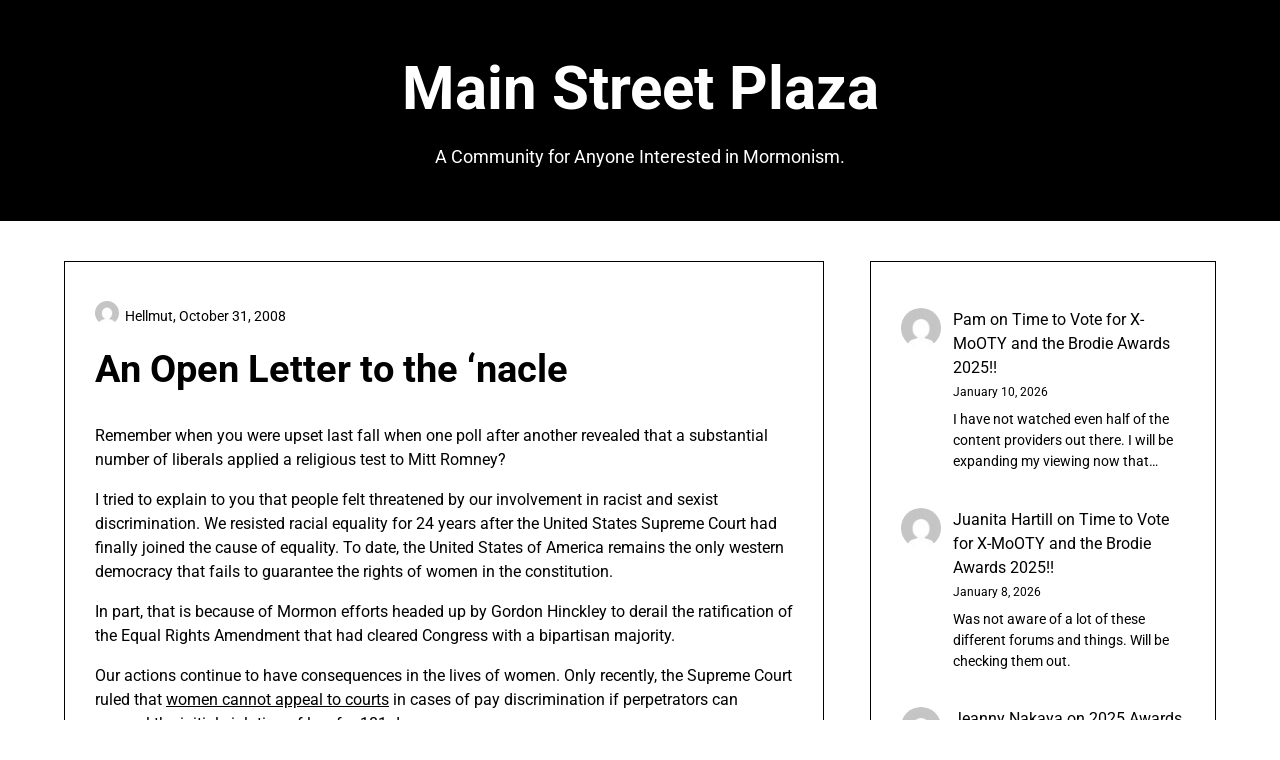

--- FILE ---
content_type: text/html; charset=UTF-8
request_url: https://mainstreetplaza.com/2008/10/31/an-open-letter-to-the-nacle/
body_size: 15490
content:
<!doctype html>
<html lang="en-US">

<head>
	<meta charset="UTF-8">
	<meta name="viewport" content="width=device-width, initial-scale=1">
	<link rel="profile" href="http://gmpg.org/xfn/11">
	<title>An Open Letter to the &#8216;nacle &#8211; Main Street Plaza</title>
<meta name='robots' content='max-image-preview:large' />
<link rel="alternate" type="application/rss+xml" title="Main Street Plaza &raquo; Feed" href="https://mainstreetplaza.com/feed/" />
<link rel="alternate" type="application/rss+xml" title="Main Street Plaza &raquo; Comments Feed" href="https://mainstreetplaza.com/comments/feed/" />
<link rel="alternate" type="application/rss+xml" title="Main Street Plaza &raquo; An Open Letter to the &#8216;nacle Comments Feed" href="https://mainstreetplaza.com/2008/10/31/an-open-letter-to-the-nacle/feed/" />
<link rel="alternate" title="oEmbed (JSON)" type="application/json+oembed" href="https://mainstreetplaza.com/wp-json/oembed/1.0/embed?url=https%3A%2F%2Fmainstreetplaza.com%2F2008%2F10%2F31%2Fan-open-letter-to-the-nacle%2F" />
<link rel="alternate" title="oEmbed (XML)" type="text/xml+oembed" href="https://mainstreetplaza.com/wp-json/oembed/1.0/embed?url=https%3A%2F%2Fmainstreetplaza.com%2F2008%2F10%2F31%2Fan-open-letter-to-the-nacle%2F&#038;format=xml" />
<style id='wp-img-auto-sizes-contain-inline-css' type='text/css'>
img:is([sizes=auto i],[sizes^="auto," i]){contain-intrinsic-size:3000px 1500px}
/*# sourceURL=wp-img-auto-sizes-contain-inline-css */
</style>
<link rel='stylesheet' id='minimalistique-border-css' href='https://mainstreetplaza.com/wp-content/themes/minimalistique/css/border-theme-mode.css?ver=1.3' type='text/css' media='all' />
<style id='wp-emoji-styles-inline-css' type='text/css'>

	img.wp-smiley, img.emoji {
		display: inline !important;
		border: none !important;
		box-shadow: none !important;
		height: 1em !important;
		width: 1em !important;
		margin: 0 0.07em !important;
		vertical-align: -0.1em !important;
		background: none !important;
		padding: 0 !important;
	}
/*# sourceURL=wp-emoji-styles-inline-css */
</style>
<link rel='stylesheet' id='wp-block-library-css' href='https://mainstreetplaza.com/wp-includes/css/dist/block-library/style.min.css?ver=6.9' type='text/css' media='all' />
<style id='wp-block-latest-comments-inline-css' type='text/css'>
ol.wp-block-latest-comments{box-sizing:border-box;margin-left:0}:where(.wp-block-latest-comments:not([style*=line-height] .wp-block-latest-comments__comment)){line-height:1.1}:where(.wp-block-latest-comments:not([style*=line-height] .wp-block-latest-comments__comment-excerpt p)){line-height:1.8}.has-dates :where(.wp-block-latest-comments:not([style*=line-height])),.has-excerpts :where(.wp-block-latest-comments:not([style*=line-height])){line-height:1.5}.wp-block-latest-comments .wp-block-latest-comments{padding-left:0}.wp-block-latest-comments__comment{list-style:none;margin-bottom:1em}.has-avatars .wp-block-latest-comments__comment{list-style:none;min-height:2.25em}.has-avatars .wp-block-latest-comments__comment .wp-block-latest-comments__comment-excerpt,.has-avatars .wp-block-latest-comments__comment .wp-block-latest-comments__comment-meta{margin-left:3.25em}.wp-block-latest-comments__comment-excerpt p{font-size:.875em;margin:.36em 0 1.4em}.wp-block-latest-comments__comment-date{display:block;font-size:.75em}.wp-block-latest-comments .avatar,.wp-block-latest-comments__comment-avatar{border-radius:1.5em;display:block;float:left;height:2.5em;margin-right:.75em;width:2.5em}.wp-block-latest-comments[class*=-font-size] a,.wp-block-latest-comments[style*=font-size] a{font-size:inherit}
/*# sourceURL=https://mainstreetplaza.com/wp-includes/blocks/latest-comments/style.min.css */
</style>
<style id='wp-block-tag-cloud-inline-css' type='text/css'>
.wp-block-tag-cloud{box-sizing:border-box}.wp-block-tag-cloud.aligncenter{justify-content:center;text-align:center}.wp-block-tag-cloud a{display:inline-block;margin-right:5px}.wp-block-tag-cloud span{display:inline-block;margin-left:5px;text-decoration:none}:root :where(.wp-block-tag-cloud.is-style-outline){display:flex;flex-wrap:wrap;gap:1ch}:root :where(.wp-block-tag-cloud.is-style-outline a){border:1px solid;font-size:unset!important;margin-right:0;padding:1ch 2ch;text-decoration:none!important}
/*# sourceURL=https://mainstreetplaza.com/wp-includes/blocks/tag-cloud/style.min.css */
</style>
<style id='global-styles-inline-css' type='text/css'>
:root{--wp--preset--aspect-ratio--square: 1;--wp--preset--aspect-ratio--4-3: 4/3;--wp--preset--aspect-ratio--3-4: 3/4;--wp--preset--aspect-ratio--3-2: 3/2;--wp--preset--aspect-ratio--2-3: 2/3;--wp--preset--aspect-ratio--16-9: 16/9;--wp--preset--aspect-ratio--9-16: 9/16;--wp--preset--color--black: #000000;--wp--preset--color--cyan-bluish-gray: #abb8c3;--wp--preset--color--white: #ffffff;--wp--preset--color--pale-pink: #f78da7;--wp--preset--color--vivid-red: #cf2e2e;--wp--preset--color--luminous-vivid-orange: #ff6900;--wp--preset--color--luminous-vivid-amber: #fcb900;--wp--preset--color--light-green-cyan: #7bdcb5;--wp--preset--color--vivid-green-cyan: #00d084;--wp--preset--color--pale-cyan-blue: #8ed1fc;--wp--preset--color--vivid-cyan-blue: #0693e3;--wp--preset--color--vivid-purple: #9b51e0;--wp--preset--gradient--vivid-cyan-blue-to-vivid-purple: linear-gradient(135deg,rgb(6,147,227) 0%,rgb(155,81,224) 100%);--wp--preset--gradient--light-green-cyan-to-vivid-green-cyan: linear-gradient(135deg,rgb(122,220,180) 0%,rgb(0,208,130) 100%);--wp--preset--gradient--luminous-vivid-amber-to-luminous-vivid-orange: linear-gradient(135deg,rgb(252,185,0) 0%,rgb(255,105,0) 100%);--wp--preset--gradient--luminous-vivid-orange-to-vivid-red: linear-gradient(135deg,rgb(255,105,0) 0%,rgb(207,46,46) 100%);--wp--preset--gradient--very-light-gray-to-cyan-bluish-gray: linear-gradient(135deg,rgb(238,238,238) 0%,rgb(169,184,195) 100%);--wp--preset--gradient--cool-to-warm-spectrum: linear-gradient(135deg,rgb(74,234,220) 0%,rgb(151,120,209) 20%,rgb(207,42,186) 40%,rgb(238,44,130) 60%,rgb(251,105,98) 80%,rgb(254,248,76) 100%);--wp--preset--gradient--blush-light-purple: linear-gradient(135deg,rgb(255,206,236) 0%,rgb(152,150,240) 100%);--wp--preset--gradient--blush-bordeaux: linear-gradient(135deg,rgb(254,205,165) 0%,rgb(254,45,45) 50%,rgb(107,0,62) 100%);--wp--preset--gradient--luminous-dusk: linear-gradient(135deg,rgb(255,203,112) 0%,rgb(199,81,192) 50%,rgb(65,88,208) 100%);--wp--preset--gradient--pale-ocean: linear-gradient(135deg,rgb(255,245,203) 0%,rgb(182,227,212) 50%,rgb(51,167,181) 100%);--wp--preset--gradient--electric-grass: linear-gradient(135deg,rgb(202,248,128) 0%,rgb(113,206,126) 100%);--wp--preset--gradient--midnight: linear-gradient(135deg,rgb(2,3,129) 0%,rgb(40,116,252) 100%);--wp--preset--font-size--small: 13px;--wp--preset--font-size--medium: 20px;--wp--preset--font-size--large: 36px;--wp--preset--font-size--x-large: 42px;--wp--preset--spacing--20: 0.44rem;--wp--preset--spacing--30: 0.67rem;--wp--preset--spacing--40: 1rem;--wp--preset--spacing--50: 1.5rem;--wp--preset--spacing--60: 2.25rem;--wp--preset--spacing--70: 3.38rem;--wp--preset--spacing--80: 5.06rem;--wp--preset--shadow--natural: 6px 6px 9px rgba(0, 0, 0, 0.2);--wp--preset--shadow--deep: 12px 12px 50px rgba(0, 0, 0, 0.4);--wp--preset--shadow--sharp: 6px 6px 0px rgba(0, 0, 0, 0.2);--wp--preset--shadow--outlined: 6px 6px 0px -3px rgb(255, 255, 255), 6px 6px rgb(0, 0, 0);--wp--preset--shadow--crisp: 6px 6px 0px rgb(0, 0, 0);}:where(.is-layout-flex){gap: 0.5em;}:where(.is-layout-grid){gap: 0.5em;}body .is-layout-flex{display: flex;}.is-layout-flex{flex-wrap: wrap;align-items: center;}.is-layout-flex > :is(*, div){margin: 0;}body .is-layout-grid{display: grid;}.is-layout-grid > :is(*, div){margin: 0;}:where(.wp-block-columns.is-layout-flex){gap: 2em;}:where(.wp-block-columns.is-layout-grid){gap: 2em;}:where(.wp-block-post-template.is-layout-flex){gap: 1.25em;}:where(.wp-block-post-template.is-layout-grid){gap: 1.25em;}.has-black-color{color: var(--wp--preset--color--black) !important;}.has-cyan-bluish-gray-color{color: var(--wp--preset--color--cyan-bluish-gray) !important;}.has-white-color{color: var(--wp--preset--color--white) !important;}.has-pale-pink-color{color: var(--wp--preset--color--pale-pink) !important;}.has-vivid-red-color{color: var(--wp--preset--color--vivid-red) !important;}.has-luminous-vivid-orange-color{color: var(--wp--preset--color--luminous-vivid-orange) !important;}.has-luminous-vivid-amber-color{color: var(--wp--preset--color--luminous-vivid-amber) !important;}.has-light-green-cyan-color{color: var(--wp--preset--color--light-green-cyan) !important;}.has-vivid-green-cyan-color{color: var(--wp--preset--color--vivid-green-cyan) !important;}.has-pale-cyan-blue-color{color: var(--wp--preset--color--pale-cyan-blue) !important;}.has-vivid-cyan-blue-color{color: var(--wp--preset--color--vivid-cyan-blue) !important;}.has-vivid-purple-color{color: var(--wp--preset--color--vivid-purple) !important;}.has-black-background-color{background-color: var(--wp--preset--color--black) !important;}.has-cyan-bluish-gray-background-color{background-color: var(--wp--preset--color--cyan-bluish-gray) !important;}.has-white-background-color{background-color: var(--wp--preset--color--white) !important;}.has-pale-pink-background-color{background-color: var(--wp--preset--color--pale-pink) !important;}.has-vivid-red-background-color{background-color: var(--wp--preset--color--vivid-red) !important;}.has-luminous-vivid-orange-background-color{background-color: var(--wp--preset--color--luminous-vivid-orange) !important;}.has-luminous-vivid-amber-background-color{background-color: var(--wp--preset--color--luminous-vivid-amber) !important;}.has-light-green-cyan-background-color{background-color: var(--wp--preset--color--light-green-cyan) !important;}.has-vivid-green-cyan-background-color{background-color: var(--wp--preset--color--vivid-green-cyan) !important;}.has-pale-cyan-blue-background-color{background-color: var(--wp--preset--color--pale-cyan-blue) !important;}.has-vivid-cyan-blue-background-color{background-color: var(--wp--preset--color--vivid-cyan-blue) !important;}.has-vivid-purple-background-color{background-color: var(--wp--preset--color--vivid-purple) !important;}.has-black-border-color{border-color: var(--wp--preset--color--black) !important;}.has-cyan-bluish-gray-border-color{border-color: var(--wp--preset--color--cyan-bluish-gray) !important;}.has-white-border-color{border-color: var(--wp--preset--color--white) !important;}.has-pale-pink-border-color{border-color: var(--wp--preset--color--pale-pink) !important;}.has-vivid-red-border-color{border-color: var(--wp--preset--color--vivid-red) !important;}.has-luminous-vivid-orange-border-color{border-color: var(--wp--preset--color--luminous-vivid-orange) !important;}.has-luminous-vivid-amber-border-color{border-color: var(--wp--preset--color--luminous-vivid-amber) !important;}.has-light-green-cyan-border-color{border-color: var(--wp--preset--color--light-green-cyan) !important;}.has-vivid-green-cyan-border-color{border-color: var(--wp--preset--color--vivid-green-cyan) !important;}.has-pale-cyan-blue-border-color{border-color: var(--wp--preset--color--pale-cyan-blue) !important;}.has-vivid-cyan-blue-border-color{border-color: var(--wp--preset--color--vivid-cyan-blue) !important;}.has-vivid-purple-border-color{border-color: var(--wp--preset--color--vivid-purple) !important;}.has-vivid-cyan-blue-to-vivid-purple-gradient-background{background: var(--wp--preset--gradient--vivid-cyan-blue-to-vivid-purple) !important;}.has-light-green-cyan-to-vivid-green-cyan-gradient-background{background: var(--wp--preset--gradient--light-green-cyan-to-vivid-green-cyan) !important;}.has-luminous-vivid-amber-to-luminous-vivid-orange-gradient-background{background: var(--wp--preset--gradient--luminous-vivid-amber-to-luminous-vivid-orange) !important;}.has-luminous-vivid-orange-to-vivid-red-gradient-background{background: var(--wp--preset--gradient--luminous-vivid-orange-to-vivid-red) !important;}.has-very-light-gray-to-cyan-bluish-gray-gradient-background{background: var(--wp--preset--gradient--very-light-gray-to-cyan-bluish-gray) !important;}.has-cool-to-warm-spectrum-gradient-background{background: var(--wp--preset--gradient--cool-to-warm-spectrum) !important;}.has-blush-light-purple-gradient-background{background: var(--wp--preset--gradient--blush-light-purple) !important;}.has-blush-bordeaux-gradient-background{background: var(--wp--preset--gradient--blush-bordeaux) !important;}.has-luminous-dusk-gradient-background{background: var(--wp--preset--gradient--luminous-dusk) !important;}.has-pale-ocean-gradient-background{background: var(--wp--preset--gradient--pale-ocean) !important;}.has-electric-grass-gradient-background{background: var(--wp--preset--gradient--electric-grass) !important;}.has-midnight-gradient-background{background: var(--wp--preset--gradient--midnight) !important;}.has-small-font-size{font-size: var(--wp--preset--font-size--small) !important;}.has-medium-font-size{font-size: var(--wp--preset--font-size--medium) !important;}.has-large-font-size{font-size: var(--wp--preset--font-size--large) !important;}.has-x-large-font-size{font-size: var(--wp--preset--font-size--x-large) !important;}
/*# sourceURL=global-styles-inline-css */
</style>

<style id='classic-theme-styles-inline-css' type='text/css'>
/*! This file is auto-generated */
.wp-block-button__link{color:#fff;background-color:#32373c;border-radius:9999px;box-shadow:none;text-decoration:none;padding:calc(.667em + 2px) calc(1.333em + 2px);font-size:1.125em}.wp-block-file__button{background:#32373c;color:#fff;text-decoration:none}
/*# sourceURL=/wp-includes/css/classic-themes.min.css */
</style>
<link rel='stylesheet' id='affiliblog-parent-style-css' href='https://mainstreetplaza.com/wp-content/themes/minimalistique/style.css?ver=6.9' type='text/css' media='all' />
<link rel='stylesheet' id='affiliblog-fonts-css' href='https://mainstreetplaza.com/wp-content/fonts/a5f60d5f4a8b9cdaf8220998a33266c6.css?ver=1.0' type='text/css' media='all' />
<link rel='stylesheet' id='minimalistique-font-awesome-css' href='https://mainstreetplaza.com/wp-content/themes/minimalistique/css/font-awesome.min.css?ver=6.9' type='text/css' media='all' />
<link rel='stylesheet' id='minimalistique-style-css' href='https://mainstreetplaza.com/wp-content/themes/affiliblog/style.css?ver=6.9' type='text/css' media='all' />
<link rel='stylesheet' id='minimalistique-fonts-css' href='https://mainstreetplaza.com/wp-content/fonts/3772f7feac1bc69af24474e01d52473c.css?ver=1.0' type='text/css' media='all' />
<script type="text/javascript" src="https://mainstreetplaza.com/wp-includes/js/jquery/jquery.min.js?ver=3.7.1" id="jquery-core-js"></script>
<script type="text/javascript" src="https://mainstreetplaza.com/wp-includes/js/jquery/jquery-migrate.min.js?ver=3.4.1" id="jquery-migrate-js"></script>
<link rel="https://api.w.org/" href="https://mainstreetplaza.com/wp-json/" /><link rel="alternate" title="JSON" type="application/json" href="https://mainstreetplaza.com/wp-json/wp/v2/posts/394" /><link rel="EditURI" type="application/rsd+xml" title="RSD" href="https://mainstreetplaza.com/xmlrpc.php?rsd" />
<meta name="generator" content="WordPress 6.9" />
<link rel="canonical" href="https://mainstreetplaza.com/2008/10/31/an-open-letter-to-the-nacle/" />
<link rel='shortlink' href='https://mainstreetplaza.com/?p=394' />
<link rel="pingback" href="https://mainstreetplaza.com/xmlrpc.php">		<style type="text/css">
			
			/**  */
			.logo-container.navigation-layout-large.header-has-no-side-elements {
				max-width: 100% !important;
			}

			.content-wrap.navigation-layout-large {
				width: 1480px;
				padding: 0;
			}

			.header-content-container.navigation-layout-large {
				padding: 25px 0 20px;
			}

			.header-content-author-container,
			.header-content-some-container {
				display: flex;
				align-items: center;
				min-width: 300px;
				max-width: 300px;
			}

			.header-content-some-container {
				justify-content: right;
			}

			.header-content-some-container a {
				text-align: center;
			}

			.logo-container.navigation-layout-large {
				text-align: center;
				width: 100%;
				max-width: calc(100% - 600px);
				padding: 0 10px;
			}

			.header-author-container-img-wrapper {
				min-width: 60px;
				min-height: 60px;
				max-width: 60px;
				max-height: 60px;
				margin-right: 10px;
				border-radius: 50%;
				border-style: solid;
				border-width: 2px;
				border-color: var(--minimalistique-primary);
				overflow: hidden;
				background-size: contain;
				background-repeat: no-repeat;
				background-position: center;
			}

			.header-author-container-text-wrapper .header-author-name {
				display: block;
				font-size: var(--font-primary-medium);
				font-family: var(--font-primary);
				font-weight: var(--font-primary-bold);
				color: var(--minimalistique-foreground);
			}

			.header-author-container-text-wrapper .header-author-tagline {
				margin: 0;
				font-family: var(--font-primary);
				font-size: var(--font-primary-small);
				display: block;
				color: var(--minimalistique-foreground);
			}

			.logo-container a.custom-logo-link {
				margin-top: 0px;
			}

			.navigation-layout-large .site-title {
				font-family: var(--font-secondary);
				font-weight: var(--font-secondary-bold);
				font-size: var(--font-secondary-xxxl);
				margin: 0 0 15px 0;
			}

			p.logodescription {
				margin-top: 0;
			}

			.header-content-some-container a {
				padding: 15px 25px;
				display: inline-block;
			}

			.header-content-some-container a:hover {
				background-color: var(--minimalistique-primary-dark);
			}

			.navigation-layout-large .center-main-menu {
				max-width: 100%;
			}

			.navigation-layout-large .center-main-menu .pmenu {
				text-align: center;
				float: none;
			}

			.navigation-layout-large .center-main-menu .wc-nav-content {
				justify-content: center;
			}


			.custom-logo-link img {
				width: auto;
				max-height: 65px;
			}

			.all-blog-articles article h2.entry-title {
				font-size: var(--font-primary-large);
				margin: 10px 0 0 0;
			}

			.entry-meta,
			.entry-meta a {
				font-weight: var(--font-primary-default);
				font-size: var(--font-primary-small);
			}



			@media (min-width: 700px) {
				.add-blog-to-sidebar .all-blog-articles .blogposts-list {
					-webkit-box-flex: 1;
					-ms-flex: 1 1 100%;
					flex: 1 1 100%;
					max-width: 100%;
				}

				.all-blog-articles article h2.entry-title {
					font-size: var(--font-primary-extra);
				}

				.add-blog-to-sidebar .all-blog-articles .blogposts-list .featured-img-box {
					display: -webkit-box;
					display: -ms-flexbox;
					display: flex;
				}

				.add-blog-to-sidebar .all-blog-articles .blogposts-list .featured-img-box .featured-thumbnail {
					max-width: 45%;
					width: 100%;
					min-width: 45%;
				}

				.add-blog-to-sidebar .all-blog-articles .blogposts-list .featured-img-box .featured-thumbnail img {
					-o-object-fit: cover;
					object-fit: cover;
					height: 100%;
					min-width: 100%;
				}

				.add-blog-to-sidebar .all-blog-articles .blogposts-list .featured-img-box header.entry-header {
					padding-right: 25px;
				}

				.add-blog-to-sidebar .all-blog-articles .blogposts-list header.entry-header {
					display: -webkit-box;
					display: -ms-flexbox;
					display: flex;
					-ms-flex-wrap: wrap;
					flex-wrap: wrap;
				}

				.add-blog-to-sidebar .all-blog-articles .blogposts-list header.entry-header h2.entry-title {
					-webkit-box-ordinal-group: 3;
					-ms-flex-order: 2;
					order: 2;
				}

			}


			
			/** COLOR SCHEME & LAYOUT VARIABLES **/
			:root {
				--minimalistique-foreground: #000000;--minimalistique-button-text-color: #ffffff;--minimalistique-background: #ffffff;--minimalistique-background-elements: #fafafa;--minimalistique-border-mode-elements: #000000;--minimalistique-primary: #cca352;--minimalistique-primary-dark: #ba9449;--minimalistique-secondary: #000;--minimalistique-secondary-dark: #000;--minimalistique-light-2: #efefef;--minimalistique-dark-1: #717171;--minimalistique-input-background-color: #ffffff;--minimalistique-select-color: #efefef;--minimalistique-logo-height: 65px;--minimalistique-element-border-radius: 0px;--minimalistique-button-border-radius: 0px;			}

			/**  **/
		</style>

<meta name="generator" content="Elementor 3.27.3; features: e_font_icon_svg, additional_custom_breakpoints, e_element_cache; settings: css_print_method-external, google_font-enabled, font_display-auto">
			<style>
				.e-con.e-parent:nth-of-type(n+4):not(.e-lazyloaded):not(.e-no-lazyload),
				.e-con.e-parent:nth-of-type(n+4):not(.e-lazyloaded):not(.e-no-lazyload) * {
					background-image: none !important;
				}
				@media screen and (max-height: 1024px) {
					.e-con.e-parent:nth-of-type(n+3):not(.e-lazyloaded):not(.e-no-lazyload),
					.e-con.e-parent:nth-of-type(n+3):not(.e-lazyloaded):not(.e-no-lazyload) * {
						background-image: none !important;
					}
				}
				@media screen and (max-height: 640px) {
					.e-con.e-parent:nth-of-type(n+2):not(.e-lazyloaded):not(.e-no-lazyload),
					.e-con.e-parent:nth-of-type(n+2):not(.e-lazyloaded):not(.e-no-lazyload) * {
						background-image: none !important;
					}
				}
			</style>
					<style type="text/css">
			.site-title a,
			.site-description,
			.logofont,
			.site-title,
			.logodescription {
				color: #000000;
			}

			.site-title a,
			.site-title,
			.site-description,
			.logodescription {
				color: #000000;
			}

					</style>
</head>

<body class="wp-singular post-template-default single single-post postid-394 single-format-standard wp-theme-minimalistique wp-child-theme-affiliblog header-image elementor-default elementor-kit-">
		<a class="skip-link screen-reader-text" href="#content">Skip to content</a>

	

	<header id="masthead" class="sheader site-header clearfix">
		        <nav id="primary-site-navigation" class="primary-menu main-navigation clearfix">
                        <div class="top-nav-wrapper">
                <div class="content-wrap navigation-layout-large">
                    <div class="header-content-container navigation-layout-large">
                                                <div class="logo-container navigation-layout-large header-has-no-side-elements">
                                                        <a class="logofont site-title" href="https://mainstreetplaza.com/" rel="home">Main Street Plaza</a>
                                                            <p class="logodescription site-description">A Community for Anyone Interested in Mormonism.</p>
                                                    </div>
                                            </div>
                                    </div>
            </div>
        </nav>
		<div class="super-menu clearfix menu-offconvas-mobile-only">
			<div class="super-menu-inner">
				<div class="header-content-container">
					<div class="mob-logo-wrap">
																				
								<a class="logofont site-title" href="https://mainstreetplaza.com/" rel="home">Main Street Plaza</a>
																	<p class="logodescription site-description">A Community for Anyone Interested in Mormonism.</p>
								
													</div>


									</div>
			</div>
		</div>
	</header>


	
	<div class="content-wrap">

					<!-- Upper widgets -->
						<!-- / Upper widgets -->
		
	</div>


	
<div id="content" class="site-content clearfix"> <div class="content-wrap">
    <div id="primary" class="featured-content content-area ">
        <main id="main" class="site-main">
                    
<article id="post-394" class="posts-entry fbox post-394 post type-post status-publish format-standard hentry category-bloggernacle category-discrimination category-duty category-ethics category-family category-homosexuality category-marriage category-politics category-sex-and-gender category-women">
	<header class="entry-header">
		<h1 class="entry-title">An Open Letter to the &#8216;nacle</h1>					<div class="entry-meta">
				<div class="blog-data-wrapper">
					<div class='post-meta-inner-wrapper'>
													<span class="post-author-img">
								<img alt='' src='https://secure.gravatar.com/avatar/08d938b78b58ee5f9ca08cc743b0d5a965493915277d512917e08eea6ba5e64b?s=24&#038;d=mm&#038;r=g' srcset='https://secure.gravatar.com/avatar/08d938b78b58ee5f9ca08cc743b0d5a965493915277d512917e08eea6ba5e64b?s=48&#038;d=mm&#038;r=g 2x' class='avatar avatar-24 photo' height='24' width='24' decoding='async'/>							</span>
																			<span class="post-author-data">
								Hellmut, 														<span class="posted-on"><a href="https://mainstreetplaza.com/2008/10/31/an-open-letter-to-the-nacle/" rel="bookmark"><time class="entry-date published" datetime="2008-10-31T09:09:27-07:00">October 31, 2008</time><time class="updated" datetime="2008-10-31T09:24:30-07:00">October 31, 2008</time></a></span>														</span>
											</div>
				</div>
			</div><!-- .entry-meta -->
			</header><!-- .entry-header -->

	<div class="entry-content">
		<p>Remember when you were upset last fall when one poll after another revealed that a substantial number of liberals applied a religious test to Mitt Romney?</p>
<p>I tried to explain to you that people felt threatened by our involvement in racist and sexist discrimination.  We resisted racial equality for 24 years after the United States Supreme Court had finally joined the cause of equality.  To date, the United States of America remains the only western democracy that fails to guarantee the rights of women in the constitution.  <span id="more-394"></span></p>
<p>In part, that is because of Mormon efforts headed up by Gordon Hinckley to derail the ratification of the Equal Rights Amendment that had cleared Congress with a bipartisan majority.</p>
<p>Our actions continue to have consequences in the lives of women.  Only recently, the Supreme Court ruled that <a href="http://en.wikipedia.org/wiki/Ledbetter_v._Goodyear">women cannot appeal to courts</a> in cases of pay discrimination if perpetrators can conceal the initial violation of law for 181 days.</p>
<p>If I were a politically aware woman, I would have to take a very close look before I could vote for a Mormon conservative.  Lilly Ledbetter, for example, lost thousands of dollars in wages because of the LDS opposition to the Equal Rights Amendment and today her social security benefits are substantially lower than they would have been had she been treated fairly.</p>
<p>Although the consequences of our intolerance continue today, one might argue that the priesthood ban and the Equal Rights Amendment are thirty years in the past.</p>
<p>Unfortunately, our leaders have dedicated the last decade to interfering in the marriages of our gay children and neighbors.  As our intolerant agenda continues, our victims have taken notice and are targeting us as the perpetrators of their discrimination.</p>
<p>If we want tolerance for ourselves, we need to stop targeting others.  Everyone who demanded a fair shake for Mitt has an obligation to speak out against the homophobic agenda of our leaders.  We have no claim on tolerance while we remain a threat to the rights of others and should not be surprised when our friends and neighbors regard us with suspicion.</p>
							<div class="category-and-tags">
					<a href="https://mainstreetplaza.com/category/bloggernacle/" rel="category tag">Bloggernacle</a> <a href="https://mainstreetplaza.com/category/discrimination/" rel="category tag">discrimination</a> <a href="https://mainstreetplaza.com/category/duty/" rel="category tag">Duty</a> <a href="https://mainstreetplaza.com/category/ethics/" rel="category tag">Ethics</a> <a href="https://mainstreetplaza.com/category/family/" rel="category tag">Family</a> <a href="https://mainstreetplaza.com/category/homosexuality/" rel="category tag">Homosexuality</a> <a href="https://mainstreetplaza.com/category/family/marriage/" rel="category tag">Marriage</a> <a href="https://mainstreetplaza.com/category/politics/" rel="category tag">Politics</a> <a href="https://mainstreetplaza.com/category/sex-and-gender/" rel="category tag">Sex and Gender</a> <a href="https://mainstreetplaza.com/category/women/" rel="category tag">Women</a>									</div>
					

	</div><!-- .entry-content -->
</article><!-- #post-394 -->
	<nav class="navigation post-navigation" aria-label="Posts">
		<h2 class="screen-reader-text">Post navigation</h2>
		<div class="nav-links"><div class="nav-previous"><a href="https://mainstreetplaza.com/2008/10/31/trunk-or-treat/" rel="prev">Previous post</a></div><div class="nav-next"><a href="https://mainstreetplaza.com/2008/11/01/proposition-8-from-outer-space/" rel="next">Next post</a></div></div>
	</nav><div class="related-posts"><div class="related-posts-headline"><h3>Related Posts</h3></div><div class="related-posts-posts">
<article id="post-354" class="posts-entry fbox blogposts-list blog-layout-one-column-alternative post-354 post type-post status-publish format-standard hentry category-homosexuality">
				<div class="no-featured-img-box">
									<div class="content-wrapper">
				<header class="entry-header">
					<h4 class="entry-title"><a href="https://mainstreetplaza.com/2008/09/09/the-stakes-of-8/" rel="bookmark">The Stakes of 8</a></h4>											<div class="entry-meta">
							<div class="blog-data-wrapper">
								<div class='post-meta-inner-wrapper'>
																												<span class="posted-on"><a href="https://mainstreetplaza.com/2008/09/09/the-stakes-of-8/" rel="bookmark"><time class="entry-date published" datetime="2008-09-09T06:59:13-07:00">September 9, 2008</time><time class="updated" datetime="2011-10-01T09:26:55-07:00">October 1, 2011</time></a></span>																		</div>
							</div>
						</div><!-- .entry-meta -->
									</header><!-- .entry-header -->

				<div class="entry-content">

											<p>Despite the best efforts of the Brethren to energize the Saints for Proposition 8, the initiative has little chance of passing. According to David Magleby, the premier scholar of referenda from BYU, initiatives typically start out with overwhelming support, which erodes when the opposition uncovers the complexity of the issue&#8230;</p>
					
					
				</div>
									<a class="read-story" href="https://mainstreetplaza.com/2008/09/09/the-stakes-of-8/">
						Read More					</a>
							</div>

			</div>

</article><!-- #post-354 -->                        
<article id="post-125" class="posts-entry fbox blogposts-list blog-layout-one-column-alternative post-125 post type-post status-publish format-standard hentry category-deconversion category-ex-mormon category-mission category-moving-on category-sex-and-gender">
				<div class="no-featured-img-box">
									<div class="content-wrapper">
				<header class="entry-header">
					<h4 class="entry-title"><a href="https://mainstreetplaza.com/2007/07/14/meanwhile-after-the-escape/" rel="bookmark">Meanwhile&#8230;  (after the Escape)</a></h4>											<div class="entry-meta">
							<div class="blog-data-wrapper">
								<div class='post-meta-inner-wrapper'>
																												<span class="posted-on"><a href="https://mainstreetplaza.com/2007/07/14/meanwhile-after-the-escape/" rel="bookmark"><time class="entry-date published" datetime="2007-07-14T09:58:45-07:00">July 14, 2007</time><time class="updated" datetime="2007-07-14T10:03:52-07:00">July 14, 2007</time></a></span>																		</div>
							</div>
						</div><!-- .entry-meta -->
									</header><!-- .entry-header -->

				<div class="entry-content">

											<p>As I sipped my champagne I just knew it couldn&#8217;t be this easy. What if the president stopped the plane? What if they let him come on board to talk to me? What if God made the plane crash? Three hours later in New York City I had to dodge&#8230;</p>
					
					
				</div>
									<a class="read-story" href="https://mainstreetplaza.com/2007/07/14/meanwhile-after-the-escape/">
						Read More					</a>
							</div>

			</div>

</article><!-- #post-125 -->                        
<article id="post-2364" class="posts-entry fbox blogposts-list blog-layout-one-column-alternative post-2364 post type-post status-publish format-standard hentry category-advice category-depression category-family category-mainstreaming category-secularization category-suffering category-tolerance category-traditions category-women">
				<div class="no-featured-img-box">
									<div class="content-wrapper">
				<header class="entry-header">
					<h4 class="entry-title"><a href="https://mainstreetplaza.com/2010/06/24/what-to-say-when/" rel="bookmark">what to say when</a></h4>											<div class="entry-meta">
							<div class="blog-data-wrapper">
								<div class='post-meta-inner-wrapper'>
																												<span class="posted-on"><a href="https://mainstreetplaza.com/2010/06/24/what-to-say-when/" rel="bookmark"><time class="entry-date published updated" datetime="2010-06-24T12:49:45-07:00">June 24, 2010</time></a></span>																		</div>
							</div>
						</div><!-- .entry-meta -->
									</header><!-- .entry-header -->

				<div class="entry-content">

											<p>Recently I saw a (small maroon) book with a title like &#8220;What to say when: answers for latter day saints&#8221;. I&#8217;ve searched popular search engines, online book retailers, LDS church publisher websites to no avail. So I can&#8217;t post a link. But I thought it was an interesting idea/concept. It&#8230;</p>
					
					
				</div>
									<a class="read-story" href="https://mainstreetplaza.com/2010/06/24/what-to-say-when/">
						Read More					</a>
							</div>

			</div>

</article><!-- #post-2364 -->                        </div></div>
<div id="comments" class="fbox comments-area">
            <h2 class="comments-title">
            Comments (8)        </h2><!-- .comments-title -->

        
        <ol class="comment-list">
            		<li id="comment-29319" class="comment even thread-even depth-1">
			<article id="div-comment-29319" class="comment-body">
				<footer class="comment-meta">
					<div class="comment-author vcard">
						<img alt='' src='https://secure.gravatar.com/avatar/93d4cf00d71ec2393f0a93d069a668a0644dde92cddffc95c10853cf78524833?s=60&#038;d=mm&#038;r=g' srcset='https://secure.gravatar.com/avatar/93d4cf00d71ec2393f0a93d069a668a0644dde92cddffc95c10853cf78524833?s=120&#038;d=mm&#038;r=g 2x' class='avatar avatar-60 photo' height='60' width='60' decoding='async'/>						<b class="fn">Truly Confused</b> <span class="says">says:</span>					</div><!-- .comment-author -->

					<div class="comment-metadata">
						<a href="https://mainstreetplaza.com/2008/10/31/an-open-letter-to-the-nacle/#comment-29319"><time datetime="2008-10-31T10:52:05-07:00">October 31, 2008 at 10:52 am</time></a>					</div><!-- .comment-metadata -->

									</footer><!-- .comment-meta -->

				<div class="comment-content">
					<p>Well said!</p>
				</div><!-- .comment-content -->

				<div class="reply"><a rel="nofollow" class="comment-reply-link" href="https://mainstreetplaza.com/2008/10/31/an-open-letter-to-the-nacle/?replytocom=29319#respond" data-commentid="29319" data-postid="394" data-belowelement="div-comment-29319" data-respondelement="respond" data-replyto="Reply to Truly Confused" aria-label="Reply to Truly Confused">Reply</a></div>			</article><!-- .comment-body -->
		</li><!-- #comment-## -->
		<li id="comment-29325" class="comment byuser comment-author-hellmut bypostauthor odd alt thread-odd thread-alt depth-1">
			<article id="div-comment-29325" class="comment-body">
				<footer class="comment-meta">
					<div class="comment-author vcard">
						<img alt='' src='https://secure.gravatar.com/avatar/08d938b78b58ee5f9ca08cc743b0d5a965493915277d512917e08eea6ba5e64b?s=60&#038;d=mm&#038;r=g' srcset='https://secure.gravatar.com/avatar/08d938b78b58ee5f9ca08cc743b0d5a965493915277d512917e08eea6ba5e64b?s=120&#038;d=mm&#038;r=g 2x' class='avatar avatar-60 photo' height='60' width='60' decoding='async'/>						<b class="fn"><a href="http://www.headlife.net/" class="url" rel="ugc external nofollow">Hellmut</a></b> <span class="says">says:</span>					</div><!-- .comment-author -->

					<div class="comment-metadata">
						<a href="https://mainstreetplaza.com/2008/10/31/an-open-letter-to-the-nacle/#comment-29325"><time datetime="2008-10-31T11:44:20-07:00">October 31, 2008 at 11:44 am</time></a>					</div><!-- .comment-metadata -->

									</footer><!-- .comment-meta -->

				<div class="comment-content">
					<p>Thank you, Truly Confused!</p>
				</div><!-- .comment-content -->

				<div class="reply"><a rel="nofollow" class="comment-reply-link" href="https://mainstreetplaza.com/2008/10/31/an-open-letter-to-the-nacle/?replytocom=29325#respond" data-commentid="29325" data-postid="394" data-belowelement="div-comment-29325" data-respondelement="respond" data-replyto="Reply to Hellmut" aria-label="Reply to Hellmut">Reply</a></div>			</article><!-- .comment-body -->
		</li><!-- #comment-## -->
		<li id="comment-29471" class="comment even thread-even depth-1">
			<article id="div-comment-29471" class="comment-body">
				<footer class="comment-meta">
					<div class="comment-author vcard">
						<img alt='' src='https://secure.gravatar.com/avatar/2359539c5c9eba7d3e47e00420a8aa049f0e746ff9c6adf2dfe945d1259e360e?s=60&#038;d=mm&#038;r=g' srcset='https://secure.gravatar.com/avatar/2359539c5c9eba7d3e47e00420a8aa049f0e746ff9c6adf2dfe945d1259e360e?s=120&#038;d=mm&#038;r=g 2x' class='avatar avatar-60 photo' height='60' width='60' decoding='async'/>						<b class="fn">Dulcamara</b> <span class="says">says:</span>					</div><!-- .comment-author -->

					<div class="comment-metadata">
						<a href="https://mainstreetplaza.com/2008/10/31/an-open-letter-to-the-nacle/#comment-29471"><time datetime="2008-11-01T17:07:47-07:00">November 1, 2008 at 5:07 pm</time></a>					</div><!-- .comment-metadata -->

									</footer><!-- .comment-meta -->

				<div class="comment-content">
					<p>I have to agree.  The question, &#8220;You&#8217;re Mormon?&#8221; is usually followed with a polygamy anecdote.  Predictable, and I can counteract.  Now I&#8217;m being lumped in with the Westboro Baptists and the &#8220;God hates fags&#8221; crowd.  Nice.<br />
And not only does the rest of the world regarded us as racist, sexist and homophobic, but among my own church I&#8217;m &#8220;not valiant&#8221; or &#8220;less obedient&#8221; for thinking for myself and not siding with the churches stance on Gay and Lesbian relationships.  </p>
<p>Sometimes you just can&#8217;t win.</p>
				</div><!-- .comment-content -->

				<div class="reply"><a rel="nofollow" class="comment-reply-link" href="https://mainstreetplaza.com/2008/10/31/an-open-letter-to-the-nacle/?replytocom=29471#respond" data-commentid="29471" data-postid="394" data-belowelement="div-comment-29471" data-respondelement="respond" data-replyto="Reply to Dulcamara" aria-label="Reply to Dulcamara">Reply</a></div>			</article><!-- .comment-body -->
		</li><!-- #comment-## -->
		<li id="comment-29472" class="comment odd alt thread-odd thread-alt depth-1">
			<article id="div-comment-29472" class="comment-body">
				<footer class="comment-meta">
					<div class="comment-author vcard">
						<img alt='' src='https://secure.gravatar.com/avatar/5229b993d6d3cc0ed44297b39a49161216960b4c550c731e02c7fdaf8c7d0c31?s=60&#038;d=mm&#038;r=g' srcset='https://secure.gravatar.com/avatar/5229b993d6d3cc0ed44297b39a49161216960b4c550c731e02c7fdaf8c7d0c31?s=120&#038;d=mm&#038;r=g 2x' class='avatar avatar-60 photo' height='60' width='60' decoding='async'/>						<b class="fn">Wonderment</b> <span class="says">says:</span>					</div><!-- .comment-author -->

					<div class="comment-metadata">
						<a href="https://mainstreetplaza.com/2008/10/31/an-open-letter-to-the-nacle/#comment-29472"><time datetime="2008-11-01T17:20:54-07:00">November 1, 2008 at 5:20 pm</time></a>					</div><!-- .comment-metadata -->

									</footer><!-- .comment-meta -->

				<div class="comment-content">
					<p>Excellent point, Hellmut !  I really like your blog &#8212; very well done !   &#8211; Wondement</p>
				</div><!-- .comment-content -->

				<div class="reply"><a rel="nofollow" class="comment-reply-link" href="https://mainstreetplaza.com/2008/10/31/an-open-letter-to-the-nacle/?replytocom=29472#respond" data-commentid="29472" data-postid="394" data-belowelement="div-comment-29472" data-respondelement="respond" data-replyto="Reply to Wonderment" aria-label="Reply to Wonderment">Reply</a></div>			</article><!-- .comment-body -->
		</li><!-- #comment-## -->
		<li id="comment-29487" class="comment byuser comment-author-hellmut bypostauthor even thread-even depth-1">
			<article id="div-comment-29487" class="comment-body">
				<footer class="comment-meta">
					<div class="comment-author vcard">
						<img alt='' src='https://secure.gravatar.com/avatar/08d938b78b58ee5f9ca08cc743b0d5a965493915277d512917e08eea6ba5e64b?s=60&#038;d=mm&#038;r=g' srcset='https://secure.gravatar.com/avatar/08d938b78b58ee5f9ca08cc743b0d5a965493915277d512917e08eea6ba5e64b?s=120&#038;d=mm&#038;r=g 2x' class='avatar avatar-60 photo' height='60' width='60' decoding='async'/>						<b class="fn"><a href="http://www.headlife.net/" class="url" rel="ugc external nofollow">Hellmut</a></b> <span class="says">says:</span>					</div><!-- .comment-author -->

					<div class="comment-metadata">
						<a href="https://mainstreetplaza.com/2008/10/31/an-open-letter-to-the-nacle/#comment-29487"><time datetime="2008-11-01T19:32:06-07:00">November 1, 2008 at 7:32 pm</time></a>					</div><!-- .comment-metadata -->

									</footer><!-- .comment-meta -->

				<div class="comment-content">
					<p>Yes, our life could be a lot easier if we respected other people, Dulcamara.   And there is nothing valiant about discriminating a small minority.  Actually, it&#8217;s cowardly.</p>
<p>Over time, bullies do acquire a reputation.  That&#8217;s all.</p>
				</div><!-- .comment-content -->

				<div class="reply"><a rel="nofollow" class="comment-reply-link" href="https://mainstreetplaza.com/2008/10/31/an-open-letter-to-the-nacle/?replytocom=29487#respond" data-commentid="29487" data-postid="394" data-belowelement="div-comment-29487" data-respondelement="respond" data-replyto="Reply to Hellmut" aria-label="Reply to Hellmut">Reply</a></div>			</article><!-- .comment-body -->
		</li><!-- #comment-## -->
		<li id="comment-29490" class="comment byuser comment-author-hellmut bypostauthor odd alt thread-odd thread-alt depth-1">
			<article id="div-comment-29490" class="comment-body">
				<footer class="comment-meta">
					<div class="comment-author vcard">
						<img alt='' src='https://secure.gravatar.com/avatar/08d938b78b58ee5f9ca08cc743b0d5a965493915277d512917e08eea6ba5e64b?s=60&#038;d=mm&#038;r=g' srcset='https://secure.gravatar.com/avatar/08d938b78b58ee5f9ca08cc743b0d5a965493915277d512917e08eea6ba5e64b?s=120&#038;d=mm&#038;r=g 2x' class='avatar avatar-60 photo' height='60' width='60' decoding='async'/>						<b class="fn"><a href="http://www.headlife.net/" class="url" rel="ugc external nofollow">Hellmut</a></b> <span class="says">says:</span>					</div><!-- .comment-author -->

					<div class="comment-metadata">
						<a href="https://mainstreetplaza.com/2008/10/31/an-open-letter-to-the-nacle/#comment-29490"><time datetime="2008-11-01T19:57:27-07:00">November 1, 2008 at 7:57 pm</time></a>					</div><!-- .comment-metadata -->

									</footer><!-- .comment-meta -->

				<div class="comment-content">
					<p>Thanks, Wonderment!  I hope that you will come back.</p>
				</div><!-- .comment-content -->

				<div class="reply"><a rel="nofollow" class="comment-reply-link" href="https://mainstreetplaza.com/2008/10/31/an-open-letter-to-the-nacle/?replytocom=29490#respond" data-commentid="29490" data-postid="394" data-belowelement="div-comment-29490" data-respondelement="respond" data-replyto="Reply to Hellmut" aria-label="Reply to Hellmut">Reply</a></div>			</article><!-- .comment-body -->
		</li><!-- #comment-## -->
		<li id="comment-29568" class="comment byuser comment-author-wrycatcher even thread-even depth-1">
			<article id="div-comment-29568" class="comment-body">
				<footer class="comment-meta">
					<div class="comment-author vcard">
						<img alt='' src='https://secure.gravatar.com/avatar/84ac194f1ce8305773ce49b7537043bfcd5718a301d9053b8d02f5a99482f61d?s=60&#038;d=mm&#038;r=g' srcset='https://secure.gravatar.com/avatar/84ac194f1ce8305773ce49b7537043bfcd5718a301d9053b8d02f5a99482f61d?s=120&#038;d=mm&#038;r=g 2x' class='avatar avatar-60 photo' height='60' width='60' decoding='async'/>						<b class="fn">wry catcher</b> <span class="says">says:</span>					</div><!-- .comment-author -->

					<div class="comment-metadata">
						<a href="https://mainstreetplaza.com/2008/10/31/an-open-letter-to-the-nacle/#comment-29568"><time datetime="2008-11-02T10:44:56-07:00">November 2, 2008 at 10:44 am</time></a>					</div><!-- .comment-metadata -->

									</footer><!-- .comment-meta -->

				<div class="comment-content">
					<p>It seems so obvious, and this is very well-stated.  I wish mormons could accept it.</p>
<p>I will never get over the ERA thing.</p>
				</div><!-- .comment-content -->

				<div class="reply"><a rel="nofollow" class="comment-reply-link" href="https://mainstreetplaza.com/2008/10/31/an-open-letter-to-the-nacle/?replytocom=29568#respond" data-commentid="29568" data-postid="394" data-belowelement="div-comment-29568" data-respondelement="respond" data-replyto="Reply to wry catcher" aria-label="Reply to wry catcher">Reply</a></div>			</article><!-- .comment-body -->
		</li><!-- #comment-## -->
		<li id="comment-29576" class="comment odd alt thread-odd thread-alt depth-1">
			<article id="div-comment-29576" class="comment-body">
				<footer class="comment-meta">
					<div class="comment-author vcard">
						<img alt='' src='https://secure.gravatar.com/avatar/93d4cf00d71ec2393f0a93d069a668a0644dde92cddffc95c10853cf78524833?s=60&#038;d=mm&#038;r=g' srcset='https://secure.gravatar.com/avatar/93d4cf00d71ec2393f0a93d069a668a0644dde92cddffc95c10853cf78524833?s=120&#038;d=mm&#038;r=g 2x' class='avatar avatar-60 photo' height='60' width='60' decoding='async'/>						<b class="fn">Truly Confused</b> <span class="says">says:</span>					</div><!-- .comment-author -->

					<div class="comment-metadata">
						<a href="https://mainstreetplaza.com/2008/10/31/an-open-letter-to-the-nacle/#comment-29576"><time datetime="2008-11-02T13:00:59-07:00">November 2, 2008 at 1:00 pm</time></a>					</div><!-- .comment-metadata -->

									</footer><!-- .comment-meta -->

				<div class="comment-content">
					<p>Wry-I am on the same page with you on that one. Finding out about the ERA thing is what made me start searching for what else the church had lied about.</p>
				</div><!-- .comment-content -->

				<div class="reply"><a rel="nofollow" class="comment-reply-link" href="https://mainstreetplaza.com/2008/10/31/an-open-letter-to-the-nacle/?replytocom=29576#respond" data-commentid="29576" data-postid="394" data-belowelement="div-comment-29576" data-respondelement="respond" data-replyto="Reply to Truly Confused" aria-label="Reply to Truly Confused">Reply</a></div>			</article><!-- .comment-body -->
		</li><!-- #comment-## -->
        </ol><!-- .comment-list -->

        	<div id="respond" class="comment-respond">
		<h3 id="reply-title" class="comment-reply-title">Leave a Reply <small><a rel="nofollow" id="cancel-comment-reply-link" href="/2008/10/31/an-open-letter-to-the-nacle/#respond" style="display:none;">Cancel reply</a></small></h3><form action="https://mainstreetplaza.com/wp-comments-post.php" method="post" id="commentform" class="comment-form"><p class="comment-notes"><span id="email-notes">Your email address will not be published.</span> <span class="required-field-message">Required fields are marked <span class="required">*</span></span></p><p class="comment-form-comment"><label for="comment">Comment <span class="required">*</span></label> <textarea id="comment" name="comment" cols="45" rows="8" maxlength="65525" required></textarea></p><p class="comment-form-author"><label for="author">Name <span class="required">*</span></label> <input id="author" name="author" type="text" value="" size="30" maxlength="245" autocomplete="name" required /></p>
<p class="comment-form-email"><label for="email">Email <span class="required">*</span></label> <input id="email" name="email" type="email" value="" size="30" maxlength="100" aria-describedby="email-notes" autocomplete="email" required /></p>
<p class="comment-form-url"><label for="url">Website</label> <input id="url" name="url" type="url" value="" size="30" maxlength="200" autocomplete="url" /></p>
<p class="comment-form-cookies-consent"><input id="wp-comment-cookies-consent" name="wp-comment-cookies-consent" type="checkbox" value="yes" /> <label for="wp-comment-cookies-consent">Save my name, email, and website in this browser for the next time I comment.</label></p>
<p class="form-submit"><input name="submit" type="submit" id="submit" class="submit" value="Post Comment" /> <input type='hidden' name='comment_post_ID' value='394' id='comment_post_ID' />
<input type='hidden' name='comment_parent' id='comment_parent' value='0' />
</p><p style="display: none;"><input type="hidden" id="akismet_comment_nonce" name="akismet_comment_nonce" value="e70c243e3a" /></p><p style="display: none !important;" class="akismet-fields-container" data-prefix="ak_"><label>&#916;<textarea name="ak_hp_textarea" cols="45" rows="8" maxlength="100"></textarea></label><input type="hidden" id="ak_js_1" name="ak_js" value="236"/><script>document.getElementById( "ak_js_1" ).setAttribute( "value", ( new Date() ).getTime() );</script></p></form>	</div><!-- #respond -->
	
</div><!-- #comments -->
            </main><!-- #main -->
        </div><!-- #primary -->
                    
<aside id="secondary" class="featured-sidebar blog-sidebar-wrapper widget-area">
    <section id="block-4" class="widget widget_block widget_recent_comments"><ol class="has-avatars has-dates has-excerpts wp-block-latest-comments"><li class="wp-block-latest-comments__comment"><img alt='' src='https://secure.gravatar.com/avatar/c32315bfd46f3ad280e5f299e07ae5fd0de7649d59cf65d21b08c1cebc572a1d?s=48&#038;d=mm&#038;r=g' srcset='https://secure.gravatar.com/avatar/c32315bfd46f3ad280e5f299e07ae5fd0de7649d59cf65d21b08c1cebc572a1d?s=96&#038;d=mm&#038;r=g 2x' class='avatar avatar-48 photo wp-block-latest-comments__comment-avatar' height='48' width='48' /><article><footer class="wp-block-latest-comments__comment-meta"><span class="wp-block-latest-comments__comment-author">Pam</span> on <a class="wp-block-latest-comments__comment-link" href="https://mainstreetplaza.com/2026/01/01/time-to-vote-for-x-mooty-and-the-brodie-awards-2025/#comment-3789164">Time to Vote for X-MoOTY and the Brodie Awards 2025!!</a><time datetime="2026-01-10T22:04:40-07:00" class="wp-block-latest-comments__comment-date">January 10, 2026</time></footer><div class="wp-block-latest-comments__comment-excerpt"><p>I have not watched even half of the content providers out there. I will be expanding my viewing now that&hellip;</p>
</div></article></li><li class="wp-block-latest-comments__comment"><img alt='' src='https://secure.gravatar.com/avatar/137efb79736122cd0c157c6210d07fe20e568604e43e832de82aab76033205e2?s=48&#038;d=mm&#038;r=g' srcset='https://secure.gravatar.com/avatar/137efb79736122cd0c157c6210d07fe20e568604e43e832de82aab76033205e2?s=96&#038;d=mm&#038;r=g 2x' class='avatar avatar-48 photo wp-block-latest-comments__comment-avatar' height='48' width='48' /><article><footer class="wp-block-latest-comments__comment-meta"><span class="wp-block-latest-comments__comment-author">Juanita Hartill</span> on <a class="wp-block-latest-comments__comment-link" href="https://mainstreetplaza.com/2026/01/01/time-to-vote-for-x-mooty-and-the-brodie-awards-2025/#comment-3788910">Time to Vote for X-MoOTY and the Brodie Awards 2025!!</a><time datetime="2026-01-08T21:12:01-07:00" class="wp-block-latest-comments__comment-date">January 8, 2026</time></footer><div class="wp-block-latest-comments__comment-excerpt"><p>Was not aware of a lot of these different forums and things. Will be checking them out.</p>
</div></article></li><li class="wp-block-latest-comments__comment"><img alt='' src='https://secure.gravatar.com/avatar/21287e617c857b919e4175d45059e946a47f6c914d36ffed6d56ab5ccd2210ec?s=48&#038;d=mm&#038;r=g' srcset='https://secure.gravatar.com/avatar/21287e617c857b919e4175d45059e946a47f6c914d36ffed6d56ab5ccd2210ec?s=96&#038;d=mm&#038;r=g 2x' class='avatar avatar-48 photo wp-block-latest-comments__comment-avatar' height='48' width='48' /><article><footer class="wp-block-latest-comments__comment-meta"><span class="wp-block-latest-comments__comment-author">Jeanny Nakaya</span> on <a class="wp-block-latest-comments__comment-link" href="https://mainstreetplaza.com/2025/12/23/2025-awards-season-schedule/#comment-3788896">2025 Awards Season Schedule</a><time datetime="2026-01-08T18:31:33-07:00" class="wp-block-latest-comments__comment-date">January 8, 2026</time></footer><div class="wp-block-latest-comments__comment-excerpt"><p>Awesome work!!!!</p>
</div></article></li><li class="wp-block-latest-comments__comment"><img alt='' src='https://secure.gravatar.com/avatar/d205aeb9799fbfec5ac71519a2363d400e9c82cc18ecc7fba8150a47e84e1797?s=48&#038;d=mm&#038;r=g' srcset='https://secure.gravatar.com/avatar/d205aeb9799fbfec5ac71519a2363d400e9c82cc18ecc7fba8150a47e84e1797?s=96&#038;d=mm&#038;r=g 2x' class='avatar avatar-48 photo wp-block-latest-comments__comment-avatar' height='48' width='48' /><article><footer class="wp-block-latest-comments__comment-meta"><a class="wp-block-latest-comments__comment-author" href="http://lfab-uvm.blogspot.com/">chanson</a> on <a class="wp-block-latest-comments__comment-link" href="https://mainstreetplaza.com/2025/12/29/last-call-for-nominations/#comment-3788824">Last Call for Nominations!!</a><time datetime="2026-01-08T02:24:57-07:00" class="wp-block-latest-comments__comment-date">January 8, 2026</time></footer><div class="wp-block-latest-comments__comment-excerpt"><p>Thanks for all of the great nominations, everyone!! Nominations are closed. Vote here.</p>
</div></article></li><li class="wp-block-latest-comments__comment"><img alt='' src='https://secure.gravatar.com/avatar/6209de2edbd70a0976862a598208da02464c35e5967eacca37add8aa969f4ce9?s=48&#038;d=mm&#038;r=g' srcset='https://secure.gravatar.com/avatar/6209de2edbd70a0976862a598208da02464c35e5967eacca37add8aa969f4ce9?s=96&#038;d=mm&#038;r=g 2x' class='avatar avatar-48 photo wp-block-latest-comments__comment-avatar' height='48' width='48' /><article><footer class="wp-block-latest-comments__comment-meta"><span class="wp-block-latest-comments__comment-author">Tom</span> on <a class="wp-block-latest-comments__comment-link" href="https://mainstreetplaza.com/2025/11/26/collecting-nominations-for-william-law-x-mormon-of-the-year-2025/#comment-3788793">Collecting Nominations for William Law X-Mormon of the Year 2025!!!</a><time datetime="2026-01-07T18:22:08-07:00" class="wp-block-latest-comments__comment-date">January 7, 2026</time></footer><div class="wp-block-latest-comments__comment-excerpt"><p>I nominate Rebecca Biblioteca and Mormonish for their coverage of the Fairview Temple debacle.</p>
</div></article></li></ol></section><section id="block-3" class="widget widget_block widget_tag_cloud"><p class="wp-block-tag-cloud"><a href="https://mainstreetplaza.com/tag/8-the-mormon-proposition/" class="tag-cloud-link tag-link-511 tag-link-position-1" style="font-size: 9.6633663366337pt;" aria-label="8: The Mormon Proposition (3 items)">8: The Mormon Proposition</a>
<a href="https://mainstreetplaza.com/tag/acceptance-of-gays/" class="tag-cloud-link tag-link-451 tag-link-position-2" style="font-size: 13.821782178218pt;" aria-label="Acceptance of Gays (7 items)">Acceptance of Gays</a>
<a href="https://mainstreetplaza.com/tag/add-new-tag/" class="tag-cloud-link tag-link-132 tag-link-position-3" style="font-size: 8pt;" aria-label="Add new tag (2 items)">Add new tag</a>
<a href="https://mainstreetplaza.com/tag/affirmation/" class="tag-cloud-link tag-link-529 tag-link-position-4" style="font-size: 8pt;" aria-label="Affirmation (2 items)">Affirmation</a>
<a href="https://mainstreetplaza.com/tag/angry-exmormon/" class="tag-cloud-link tag-link-355 tag-link-position-5" style="font-size: 8pt;" aria-label="angry exmormon (2 items)">angry exmormon</a>
<a href="https://mainstreetplaza.com/tag/awards/" class="tag-cloud-link tag-link-554 tag-link-position-6" style="font-size: 22pt;" aria-label="awards (30 items)">awards</a>
<a href="https://mainstreetplaza.com/tag/book-reviews/" class="tag-cloud-link tag-link-541 tag-link-position-7" style="font-size: 12.158415841584pt;" aria-label="Book Reviews (5 items)">Book Reviews</a>
<a href="https://mainstreetplaza.com/tag/byu/" class="tag-cloud-link tag-link-504 tag-link-position-8" style="font-size: 8pt;" aria-label="BYU (2 items)">BYU</a>
<a href="https://mainstreetplaza.com/tag/comments/" class="tag-cloud-link tag-link-417 tag-link-position-9" style="font-size: 9.6633663366337pt;" aria-label="comments (3 items)">comments</a>
<a href="https://mainstreetplaza.com/tag/dallin-h-oaks/" class="tag-cloud-link tag-link-317 tag-link-position-10" style="font-size: 9.6633663366337pt;" aria-label="Dallin H. Oaks (3 items)">Dallin H. Oaks</a>
<a href="https://mainstreetplaza.com/tag/damu/" class="tag-cloud-link tag-link-499 tag-link-position-11" style="font-size: 8pt;" aria-label="DAMU (2 items)">DAMU</a>
<a href="https://mainstreetplaza.com/tag/disaffected-mormon-underground/" class="tag-cloud-link tag-link-353 tag-link-position-12" style="font-size: 8pt;" aria-label="disaffected mormon underground (2 items)">disaffected mormon underground</a>
<a href="https://mainstreetplaza.com/tag/dustin-lance-black/" class="tag-cloud-link tag-link-512 tag-link-position-13" style="font-size: 8pt;" aria-label="Dustin Lance Black (2 items)">Dustin Lance Black</a>
<a href="https://mainstreetplaza.com/tag/ex-mormon-3/" class="tag-cloud-link tag-link-436 tag-link-position-14" style="font-size: 8pt;" aria-label="Ex-Mormon (2 items)">Ex-Mormon</a>
<a href="https://mainstreetplaza.com/tag/exclusion-policy/" class="tag-cloud-link tag-link-594 tag-link-position-15" style="font-size: 8pt;" aria-label="Exclusion policy (2 items)">Exclusion policy</a>
<a href="https://mainstreetplaza.com/tag/excommunicated/" class="tag-cloud-link tag-link-437 tag-link-position-16" style="font-size: 9.6633663366337pt;" aria-label="Excommunicated (3 items)">Excommunicated</a>
<a href="https://mainstreetplaza.com/tag/exmormon/" class="tag-cloud-link tag-link-354 tag-link-position-17" style="font-size: 8pt;" aria-label="exmormon (2 items)">exmormon</a>
<a href="https://mainstreetplaza.com/tag/faith/" class="tag-cloud-link tag-link-131 tag-link-position-18" style="font-size: 12.158415841584pt;" aria-label="faith (5 items)">faith</a>
<a href="https://mainstreetplaza.com/tag/family/" class="tag-cloud-link tag-link-497 tag-link-position-19" style="font-size: 8pt;" aria-label="Family (2 items)">Family</a>
<a href="https://mainstreetplaza.com/tag/feminism/" class="tag-cloud-link tag-link-141 tag-link-position-20" style="font-size: 9.6633663366337pt;" aria-label="feminism (3 items)">feminism</a>
<a href="https://mainstreetplaza.com/tag/gay/" class="tag-cloud-link tag-link-319 tag-link-position-21" style="font-size: 15.207920792079pt;" aria-label="Gay (9 items)">Gay</a>
<a href="https://mainstreetplaza.com/tag/gay-love/" class="tag-cloud-link tag-link-442 tag-link-position-22" style="font-size: 9.6633663366337pt;" aria-label="Gay Love (3 items)">Gay Love</a>
<a href="https://mainstreetplaza.com/tag/gay-marriage/" class="tag-cloud-link tag-link-439 tag-link-position-23" style="font-size: 8pt;" aria-label="Gay Marriage (2 items)">Gay Marriage</a>
<a href="https://mainstreetplaza.com/tag/gay-relationships/" class="tag-cloud-link tag-link-440 tag-link-position-24" style="font-size: 8pt;" aria-label="Gay Relationships (2 items)">Gay Relationships</a>
<a href="https://mainstreetplaza.com/tag/general-conference/" class="tag-cloud-link tag-link-585 tag-link-position-25" style="font-size: 8pt;" aria-label="General Conference (2 items)">General Conference</a>
<a href="https://mainstreetplaza.com/tag/happiness/" class="tag-cloud-link tag-link-441 tag-link-position-26" style="font-size: 9.6633663366337pt;" aria-label="Happiness (3 items)">Happiness</a>
<a href="https://mainstreetplaza.com/tag/homosexual/" class="tag-cloud-link tag-link-438 tag-link-position-27" style="font-size: 8pt;" aria-label="Homosexual (2 items)">Homosexual</a>
<a href="https://mainstreetplaza.com/tag/homosexuality/" class="tag-cloud-link tag-link-505 tag-link-position-28" style="font-size: 12.158415841584pt;" aria-label="Homosexuality (5 items)">Homosexuality</a>
<a href="https://mainstreetplaza.com/tag/lds/" class="tag-cloud-link tag-link-152 tag-link-position-29" style="font-size: 14.514851485149pt;" aria-label="LDS (8 items)">LDS</a>
<a href="https://mainstreetplaza.com/tag/lgbt/" class="tag-cloud-link tag-link-513 tag-link-position-30" style="font-size: 14.514851485149pt;" aria-label="LGBT (8 items)">LGBT</a>
<a href="https://mainstreetplaza.com/tag/lgbtq/" class="tag-cloud-link tag-link-569 tag-link-position-31" style="font-size: 8pt;" aria-label="LGBTQ (2 items)">LGBTQ</a>
<a href="https://mainstreetplaza.com/tag/link-bomb/" class="tag-cloud-link tag-link-286 tag-link-position-32" style="font-size: 16.732673267327pt;" aria-label="Link Bomb (12 items)">Link Bomb</a>
<a href="https://mainstreetplaza.com/tag/missionaries/" class="tag-cloud-link tag-link-368 tag-link-position-33" style="font-size: 9.6633663366337pt;" aria-label="missionaries (3 items)">missionaries</a>
<a href="https://mainstreetplaza.com/tag/modesty/" class="tag-cloud-link tag-link-429 tag-link-position-34" style="font-size: 8pt;" aria-label="Modesty (2 items)">Modesty</a>
<a href="https://mainstreetplaza.com/tag/mormon/" class="tag-cloud-link tag-link-153 tag-link-position-35" style="font-size: 18.39603960396pt;" aria-label="Mormon (16 items)">Mormon</a>
<a href="https://mainstreetplaza.com/tag/mormon-alumni-association/" class="tag-cloud-link tag-link-524 tag-link-position-36" style="font-size: 8pt;" aria-label="Mormon Alumni Association (2 items)">Mormon Alumni Association</a>
<a href="https://mainstreetplaza.com/tag/mormonism/" class="tag-cloud-link tag-link-163 tag-link-position-37" style="font-size: 14.514851485149pt;" aria-label="Mormonism (8 items)">Mormonism</a>
<a href="https://mainstreetplaza.com/tag/motherhood-2/" class="tag-cloud-link tag-link-461 tag-link-position-38" style="font-size: 8pt;" aria-label="motherhood (2 items)">motherhood</a>
<a href="https://mainstreetplaza.com/tag/peace/" class="tag-cloud-link tag-link-160 tag-link-position-39" style="font-size: 8pt;" aria-label="peace (2 items)">peace</a>
<a href="https://mainstreetplaza.com/tag/politics-2/" class="tag-cloud-link tag-link-415 tag-link-position-40" style="font-size: 9.6633663366337pt;" aria-label="politics (3 items)">politics</a>
<a href="https://mainstreetplaza.com/tag/polygamy/" class="tag-cloud-link tag-link-496 tag-link-position-41" style="font-size: 8pt;" aria-label="Polygamy (2 items)">Polygamy</a>
<a href="https://mainstreetplaza.com/tag/priesthood-ban/" class="tag-cloud-link tag-link-388 tag-link-position-42" style="font-size: 8pt;" aria-label="priesthood ban (2 items)">priesthood ban</a>
<a href="https://mainstreetplaza.com/tag/secularism/" class="tag-cloud-link tag-link-320 tag-link-position-43" style="font-size: 8pt;" aria-label="Secularism (2 items)">Secularism</a>
<a href="https://mainstreetplaza.com/tag/sunstone/" class="tag-cloud-link tag-link-507 tag-link-position-44" style="font-size: 9.6633663366337pt;" aria-label="Sunstone (3 items)">Sunstone</a>
<a href="https://mainstreetplaza.com/tag/temple/" class="tag-cloud-link tag-link-134 tag-link-position-45" style="font-size: 8pt;" aria-label="temple (2 items)">temple</a></p></section></aside>            </div>
</div><!-- #content -->



<footer id="colophon" class="site-footer clearfix">


	

	<div class="site-info">
					&copy;2026 Main Street Plaza			<!-- Delete below lines to remove copyright from footer -->
			<span class="footer-info-right">
				 | WordPress Theme by <a href="https://superbthemes.com/" rel="nofollow noopener"> SuperbThemes</a>
			</span>
			<!-- Delete above lines to remove copyright from footer -->

			</div><!-- .site-info -->

	

</footer><!-- #colophon -->


<div id="smobile-menu" class="mobile-only"></div>
<div id="mobile-menu-overlay"></div>

<script type="speculationrules">
{"prefetch":[{"source":"document","where":{"and":[{"href_matches":"/*"},{"not":{"href_matches":["/wp-*.php","/wp-admin/*","/wp-content/uploads/*","/wp-content/*","/wp-content/plugins/*","/wp-content/themes/affiliblog/*","/wp-content/themes/minimalistique/*","/*\\?(.+)"]}},{"not":{"selector_matches":"a[rel~=\"nofollow\"]"}},{"not":{"selector_matches":".no-prefetch, .no-prefetch a"}}]},"eagerness":"conservative"}]}
</script>
			<script>
				const lazyloadRunObserver = () => {
					const lazyloadBackgrounds = document.querySelectorAll( `.e-con.e-parent:not(.e-lazyloaded)` );
					const lazyloadBackgroundObserver = new IntersectionObserver( ( entries ) => {
						entries.forEach( ( entry ) => {
							if ( entry.isIntersecting ) {
								let lazyloadBackground = entry.target;
								if( lazyloadBackground ) {
									lazyloadBackground.classList.add( 'e-lazyloaded' );
								}
								lazyloadBackgroundObserver.unobserve( entry.target );
							}
						});
					}, { rootMargin: '200px 0px 200px 0px' } );
					lazyloadBackgrounds.forEach( ( lazyloadBackground ) => {
						lazyloadBackgroundObserver.observe( lazyloadBackground );
					} );
				};
				const events = [
					'DOMContentLoaded',
					'elementor/lazyload/observe',
				];
				events.forEach( ( event ) => {
					document.addEventListener( event, lazyloadRunObserver );
				} );
			</script>
			    <script>
        "use strict";
        /(trident|msie)/i.test(navigator.userAgent) && document.getElementById && window.addEventListener && window.addEventListener("hashchange", function() {
            var t, e = location.hash.substring(1);
            /^[A-z0-9_-]+$/.test(e) && (t = document.getElementById(e)) && (/^(?:a|select|input|button|textarea)$/i.test(t.tagName) || (t.tabIndex = -1), t.focus())
        }, !1);
    </script>
    <script type="text/javascript" src="https://mainstreetplaza.com/wp-content/themes/minimalistique/js/navigation.js?ver=20170823" id="minimalistique-navigation-js"></script>
<script type="text/javascript" src="https://mainstreetplaza.com/wp-content/themes/minimalistique/js/skip-link-focus-fix.js?ver=20170823" id="minimalistique-skip-link-focus-fix-js"></script>
<script type="text/javascript" src="https://mainstreetplaza.com/wp-content/themes/minimalistique/js/script.js?ver=20160720" id="minimalistique-script-js"></script>
<script type="text/javascript" src="https://mainstreetplaza.com/wp-content/themes/minimalistique/js/accessibility.js?ver=20160720" id="minimalistique-accessibility-js"></script>
<script type="text/javascript" src="https://mainstreetplaza.com/wp-includes/js/comment-reply.min.js?ver=6.9" id="comment-reply-js" async="async" data-wp-strategy="async" fetchpriority="low"></script>
<script defer type="text/javascript" src="https://mainstreetplaza.com/wp-content/plugins/akismet/_inc/akismet-frontend.js?ver=1762974027" id="akismet-frontend-js"></script>
<script id="wp-emoji-settings" type="application/json">
{"baseUrl":"https://s.w.org/images/core/emoji/17.0.2/72x72/","ext":".png","svgUrl":"https://s.w.org/images/core/emoji/17.0.2/svg/","svgExt":".svg","source":{"concatemoji":"https://mainstreetplaza.com/wp-includes/js/wp-emoji-release.min.js?ver=6.9"}}
</script>
<script type="module">
/* <![CDATA[ */
/*! This file is auto-generated */
const a=JSON.parse(document.getElementById("wp-emoji-settings").textContent),o=(window._wpemojiSettings=a,"wpEmojiSettingsSupports"),s=["flag","emoji"];function i(e){try{var t={supportTests:e,timestamp:(new Date).valueOf()};sessionStorage.setItem(o,JSON.stringify(t))}catch(e){}}function c(e,t,n){e.clearRect(0,0,e.canvas.width,e.canvas.height),e.fillText(t,0,0);t=new Uint32Array(e.getImageData(0,0,e.canvas.width,e.canvas.height).data);e.clearRect(0,0,e.canvas.width,e.canvas.height),e.fillText(n,0,0);const a=new Uint32Array(e.getImageData(0,0,e.canvas.width,e.canvas.height).data);return t.every((e,t)=>e===a[t])}function p(e,t){e.clearRect(0,0,e.canvas.width,e.canvas.height),e.fillText(t,0,0);var n=e.getImageData(16,16,1,1);for(let e=0;e<n.data.length;e++)if(0!==n.data[e])return!1;return!0}function u(e,t,n,a){switch(t){case"flag":return n(e,"\ud83c\udff3\ufe0f\u200d\u26a7\ufe0f","\ud83c\udff3\ufe0f\u200b\u26a7\ufe0f")?!1:!n(e,"\ud83c\udde8\ud83c\uddf6","\ud83c\udde8\u200b\ud83c\uddf6")&&!n(e,"\ud83c\udff4\udb40\udc67\udb40\udc62\udb40\udc65\udb40\udc6e\udb40\udc67\udb40\udc7f","\ud83c\udff4\u200b\udb40\udc67\u200b\udb40\udc62\u200b\udb40\udc65\u200b\udb40\udc6e\u200b\udb40\udc67\u200b\udb40\udc7f");case"emoji":return!a(e,"\ud83e\u1fac8")}return!1}function f(e,t,n,a){let r;const o=(r="undefined"!=typeof WorkerGlobalScope&&self instanceof WorkerGlobalScope?new OffscreenCanvas(300,150):document.createElement("canvas")).getContext("2d",{willReadFrequently:!0}),s=(o.textBaseline="top",o.font="600 32px Arial",{});return e.forEach(e=>{s[e]=t(o,e,n,a)}),s}function r(e){var t=document.createElement("script");t.src=e,t.defer=!0,document.head.appendChild(t)}a.supports={everything:!0,everythingExceptFlag:!0},new Promise(t=>{let n=function(){try{var e=JSON.parse(sessionStorage.getItem(o));if("object"==typeof e&&"number"==typeof e.timestamp&&(new Date).valueOf()<e.timestamp+604800&&"object"==typeof e.supportTests)return e.supportTests}catch(e){}return null}();if(!n){if("undefined"!=typeof Worker&&"undefined"!=typeof OffscreenCanvas&&"undefined"!=typeof URL&&URL.createObjectURL&&"undefined"!=typeof Blob)try{var e="postMessage("+f.toString()+"("+[JSON.stringify(s),u.toString(),c.toString(),p.toString()].join(",")+"));",a=new Blob([e],{type:"text/javascript"});const r=new Worker(URL.createObjectURL(a),{name:"wpTestEmojiSupports"});return void(r.onmessage=e=>{i(n=e.data),r.terminate(),t(n)})}catch(e){}i(n=f(s,u,c,p))}t(n)}).then(e=>{for(const n in e)a.supports[n]=e[n],a.supports.everything=a.supports.everything&&a.supports[n],"flag"!==n&&(a.supports.everythingExceptFlag=a.supports.everythingExceptFlag&&a.supports[n]);var t;a.supports.everythingExceptFlag=a.supports.everythingExceptFlag&&!a.supports.flag,a.supports.everything||((t=a.source||{}).concatemoji?r(t.concatemoji):t.wpemoji&&t.twemoji&&(r(t.twemoji),r(t.wpemoji)))});
//# sourceURL=https://mainstreetplaza.com/wp-includes/js/wp-emoji-loader.min.js
/* ]]> */
</script>
</body>

</html>